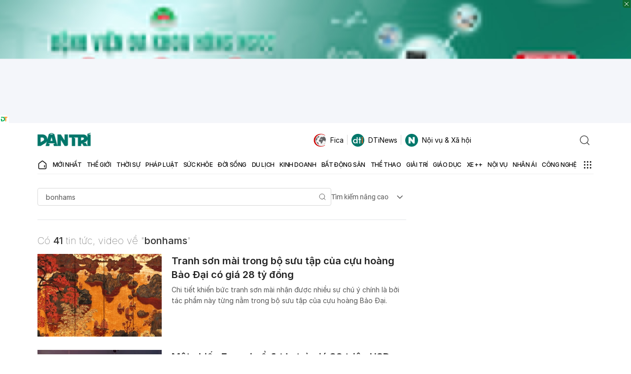

--- FILE ---
content_type: text/html; charset=utf-8
request_url: https://www.google.com/recaptcha/api2/aframe
body_size: 248
content:
<!DOCTYPE HTML><html><head><meta http-equiv="content-type" content="text/html; charset=UTF-8"></head><body><script nonce="tGWCZ74fUeAEtgjdgGt5Hg">/** Anti-fraud and anti-abuse applications only. See google.com/recaptcha */ try{var clients={'sodar':'https://pagead2.googlesyndication.com/pagead/sodar?'};window.addEventListener("message",function(a){try{if(a.source===window.parent){var b=JSON.parse(a.data);var c=clients[b['id']];if(c){var d=document.createElement('img');d.src=c+b['params']+'&rc='+(localStorage.getItem("rc::a")?sessionStorage.getItem("rc::b"):"");window.document.body.appendChild(d);sessionStorage.setItem("rc::e",parseInt(sessionStorage.getItem("rc::e")||0)+1);localStorage.setItem("rc::h",'1768897220047');}}}catch(b){}});window.parent.postMessage("_grecaptcha_ready", "*");}catch(b){}</script></body></html>

--- FILE ---
content_type: application/javascript; charset=utf-8
request_url: https://fundingchoicesmessages.google.com/f/AGSKWxXPfVx6CyarGgZrssh4u_VXlKyhnUXSV7V_a5BIZF58gN-e7FwRiboXhT1xa1x1iErDn2Z9Xy3QHtxIrmHf5uKMFt1IGpVT9aO2-YjaON8gkgTL3a2L2CY-lSKZq-T15_lIPWEiIKQwEpC5kCnTe3TwDTyi8g1DVskJ2k2_pc8qVHk_6LQETyWh3E2Y/_/adgalleryheader./vtextads./Ads/InFullScreen./pgad./ad234.
body_size: -1290
content:
window['3597415f-4669-4c8c-b104-53f0c20bd48c'] = true;

--- FILE ---
content_type: application/javascript
request_url: https://cdn.dtadnetwork.com/tag/weather_data.js
body_size: 6154
content:
var tpm_weather_info={"angiang":{"2026-01-20 00":22.6,"2026-01-20 01":22.4,"2026-01-20 02":22,"2026-01-20 03":21.5,"2026-01-20 04":21.1,"2026-01-20 05":20.8,"2026-01-20 06":20.5,"2026-01-20 07":20.9,"2026-01-20 08":23,"2026-01-20 09":25.1,"2026-01-20 10":26.9,"2026-01-20 11":28.4,"2026-01-20 12":29.8,"2026-01-20 13":30.6,"2026-01-20 14":31.2,"2026-01-20 15":31.1,"2026-01-20 16":30.7,"2026-01-20 17":29.8,"2026-01-20 18":27.5,"2026-01-20 19":25.9,"2026-01-20 20":25.1,"2026-01-20 21":24.2,"2026-01-20 22":23.1,"2026-01-20 23":22.5},"bariavungtau":{"2026-01-20 00":24.3,"2026-01-20 01":24.5,"2026-01-20 02":24.3,"2026-01-20 03":24.3,"2026-01-20 04":24.4,"2026-01-20 05":24.4,"2026-01-20 06":24.3,"2026-01-20 07":24.5,"2026-01-20 08":25.3,"2026-01-20 09":26.2,"2026-01-20 10":27,"2026-01-20 11":28.2,"2026-01-20 12":29.2,"2026-01-20 13":29.8,"2026-01-20 14":30,"2026-01-20 15":28.7,"2026-01-20 16":27.1,"2026-01-20 17":26.5,"2026-01-20 18":25.5,"2026-01-20 19":24.9,"2026-01-20 20":24.5,"2026-01-20 21":24.3,"2026-01-20 22":24.2,"2026-01-20 23":24.2},"bacgiang":[],"backan":{"2026-01-20 00":18.9,"2026-01-20 01":18.9,"2026-01-20 02":18.8,"2026-01-20 03":18.6,"2026-01-20 04":18.5,"2026-01-20 05":18.2,"2026-01-20 06":18.2,"2026-01-20 07":18.5,"2026-01-20 08":19,"2026-01-20 09":20.1,"2026-01-20 10":21,"2026-01-20 11":21.5,"2026-01-20 12":22,"2026-01-20 13":22.5,"2026-01-20 14":22.9,"2026-01-20 15":22.7,"2026-01-20 16":22.3,"2026-01-20 17":21.5,"2026-01-20 18":20.7,"2026-01-20 19":20.4,"2026-01-20 20":20,"2026-01-20 21":19.7,"2026-01-20 22":19.3,"2026-01-20 23":19},"baclieu":{"2026-01-20 00":23,"2026-01-20 01":23,"2026-01-20 02":22.7,"2026-01-20 03":22.6,"2026-01-20 04":22.4,"2026-01-20 05":22.5,"2026-01-20 06":22.5,"2026-01-20 07":22.7,"2026-01-20 08":24.5,"2026-01-20 09":26,"2026-01-20 10":27.3,"2026-01-20 11":28.3,"2026-01-20 12":28.9,"2026-01-20 13":29.2,"2026-01-20 14":29.1,"2026-01-20 15":28.7,"2026-01-20 16":27.7,"2026-01-20 17":26.4,"2026-01-20 18":25.4,"2026-01-20 19":24.7,"2026-01-20 20":24.1,"2026-01-20 21":23.7,"2026-01-20 22":23.3,"2026-01-20 23":23},"bacninh":{"2026-01-20 00":19.9,"2026-01-20 01":20.2,"2026-01-20 02":20,"2026-01-20 03":19.9,"2026-01-20 04":19.8,"2026-01-20 05":19.8,"2026-01-20 06":19.7,"2026-01-20 07":19.9,"2026-01-20 08":20.5,"2026-01-20 09":21.5,"2026-01-20 10":22.4,"2026-01-20 11":23.5,"2026-01-20 12":24.4,"2026-01-20 13":25,"2026-01-20 14":25.1,"2026-01-20 15":25,"2026-01-20 16":24.6,"2026-01-20 17":23.7,"2026-01-20 18":22.5,"2026-01-20 19":21.4,"2026-01-20 20":20.6,"2026-01-20 21":20.1,"2026-01-20 22":19.7,"2026-01-20 23":19.5},"bentre":{"2026-01-20 00":22.9,"2026-01-20 01":23,"2026-01-20 02":22.8,"2026-01-20 03":22.8,"2026-01-20 04":22.7,"2026-01-20 05":22.8,"2026-01-20 06":22.8,"2026-01-20 07":22.9,"2026-01-20 08":24.3,"2026-01-20 09":25.9,"2026-01-20 10":27.3,"2026-01-20 11":28.6,"2026-01-20 12":29.6,"2026-01-20 13":29.3,"2026-01-20 14":30.3,"2026-01-20 15":30.6,"2026-01-20 16":30.5,"2026-01-20 17":30.1,"2026-01-20 18":28.1,"2026-01-20 19":26.1,"2026-01-20 20":24.8,"2026-01-20 21":23.9,"2026-01-20 22":23.3,"2026-01-20 23":23},"binhdinh":{"2026-01-20 00":20.9,"2026-01-20 01":20.4,"2026-01-20 02":19.9,"2026-01-20 03":19.7,"2026-01-20 04":19.5,"2026-01-20 05":19.2,"2026-01-20 06":18.8,"2026-01-20 07":19.1,"2026-01-20 08":21.6,"2026-01-20 09":23.8,"2026-01-20 10":25.7,"2026-01-20 11":26.9,"2026-01-20 12":27.3,"2026-01-20 13":27.5,"2026-01-20 14":27.5,"2026-01-20 15":26.7,"2026-01-20 16":25.7,"2026-01-20 17":24.7,"2026-01-20 18":23.6,"2026-01-20 19":23,"2026-01-20 20":22.7,"2026-01-20 21":22.4,"2026-01-20 22":22.1,"2026-01-20 23":21.8},"binhduong":{"2026-01-20 00":22.7,"2026-01-20 01":22.6,"2026-01-20 02":22.3,"2026-01-20 03":22,"2026-01-20 04":21.8,"2026-01-20 05":21.7,"2026-01-20 06":21.5,"2026-01-20 07":22.2,"2026-01-20 08":23.6,"2026-01-20 09":25.4,"2026-01-20 10":27.1,"2026-01-20 11":28.7,"2026-01-20 12":29.9,"2026-01-20 13":30.7,"2026-01-20 14":31.3,"2026-01-20 15":31.3,"2026-01-20 16":30.8,"2026-01-20 17":29.9,"2026-01-20 18":28,"2026-01-20 19":26.6,"2026-01-20 20":24.9,"2026-01-20 21":23.8,"2026-01-20 22":23.1,"2026-01-20 23":22.5},"binhphuoc":{"2026-01-20 00":22.1,"2026-01-20 01":22.1,"2026-01-20 02":21.7,"2026-01-20 03":21.7,"2026-01-20 04":21.7,"2026-01-20 05":21.5,"2026-01-20 06":21.4,"2026-01-20 07":22,"2026-01-20 08":23.2,"2026-01-20 09":24.9,"2026-01-20 10":26.6,"2026-01-20 11":28.3,"2026-01-20 12":29.5,"2026-01-20 13":30.4,"2026-01-20 14":30.9,"2026-01-20 15":30.7,"2026-01-20 16":30.4,"2026-01-20 17":29.5,"2026-01-20 18":28,"2026-01-20 19":27,"2026-01-20 20":26.2,"2026-01-20 21":25.5,"2026-01-20 22":23.2,"2026-01-20 23":22.5},"binhthuan":{"2026-01-20 00":21.3,"2026-01-20 01":21.2,"2026-01-20 02":20.7,"2026-01-20 03":20.1,"2026-01-20 04":19.4,"2026-01-20 05":19.2,"2026-01-20 06":19.1,"2026-01-20 07":19.7,"2026-01-20 08":22.8,"2026-01-20 09":25.5,"2026-01-20 10":27,"2026-01-20 11":28.1,"2026-01-20 12":28.6,"2026-01-20 13":28.6,"2026-01-20 14":27.8,"2026-01-20 15":27.2,"2026-01-20 16":26.6,"2026-01-20 17":25.7,"2026-01-20 18":24.4,"2026-01-20 19":23.7,"2026-01-20 20":23.2,"2026-01-20 21":22.8,"2026-01-20 22":22.5,"2026-01-20 23":21.5},"camau":{"2026-01-20 00":22.4,"2026-01-20 01":22.7,"2026-01-20 02":22.4,"2026-01-20 03":22.3,"2026-01-20 04":22.2,"2026-01-20 05":22,"2026-01-20 06":21.8,"2026-01-20 07":22.1,"2026-01-20 08":23.9,"2026-01-20 09":25.7,"2026-01-20 10":27,"2026-01-20 11":28.3,"2026-01-20 12":29.3,"2026-01-20 13":29.9,"2026-01-20 14":30.2,"2026-01-20 15":30,"2026-01-20 16":29.4,"2026-01-20 17":27.9,"2026-01-20 18":25.8,"2026-01-20 19":24.7,"2026-01-20 20":23.8,"2026-01-20 21":23.1,"2026-01-20 22":22.6,"2026-01-20 23":22.3},"cantho":{"2026-01-20 00":22,"2026-01-20 01":21.7,"2026-01-20 02":21.4,"2026-01-20 03":21.2,"2026-01-20 04":21,"2026-01-20 05":20.9,"2026-01-20 06":20.8,"2026-01-20 07":21.3,"2026-01-20 08":23.5,"2026-01-20 09":25.5,"2026-01-20 10":26.9,"2026-01-20 11":28.3,"2026-01-20 12":29.6,"2026-01-20 13":30.2,"2026-01-20 14":30,"2026-01-20 15":29.6,"2026-01-20 16":29.6,"2026-01-20 17":28.7,"2026-01-20 18":27.1,"2026-01-20 19":24.7,"2026-01-20 20":23.8,"2026-01-20 21":23.2,"2026-01-20 22":22.6,"2026-01-20 23":22.1},"caobang":{"2026-01-20 00":17.7,"2026-01-20 01":17.9,"2026-01-20 02":17.9,"2026-01-20 03":17.9,"2026-01-20 04":17.7,"2026-01-20 05":17.6,"2026-01-20 06":17.6,"2026-01-20 07":17.8,"2026-01-20 08":18.7,"2026-01-20 09":20.4,"2026-01-20 10":21.9,"2026-01-20 11":23.1,"2026-01-20 12":23.6,"2026-01-20 13":24.2,"2026-01-20 14":24.6,"2026-01-20 15":24.2,"2026-01-20 16":23.6,"2026-01-20 17":22.5,"2026-01-20 18":21.4,"2026-01-20 19":19.2,"2026-01-20 20":16.8,"2026-01-20 21":16,"2026-01-20 22":15.4,"2026-01-20 23":15},"danang":{"2026-01-20 00":18,"2026-01-20 01":17.6,"2026-01-20 02":17.1,"2026-01-20 03":16.7,"2026-01-20 04":16.5,"2026-01-20 05":16.4,"2026-01-20 06":16.4,"2026-01-20 07":16.8,"2026-01-20 08":19.7,"2026-01-20 09":22,"2026-01-20 10":23,"2026-01-20 11":23.7,"2026-01-20 12":24.6,"2026-01-20 13":24.6,"2026-01-20 14":24.3,"2026-01-20 15":24,"2026-01-20 16":23.2,"2026-01-20 17":22.2,"2026-01-20 18":20.8,"2026-01-20 19":19.7,"2026-01-20 20":18.9,"2026-01-20 21":18.4,"2026-01-20 22":18.1,"2026-01-20 23":18},"daklak":{"2026-01-20 00":18.8,"2026-01-20 01":18.5,"2026-01-20 02":17.8,"2026-01-20 03":17.3,"2026-01-20 04":16.9,"2026-01-20 05":16.4,"2026-01-20 06":15.8,"2026-01-20 07":15.8,"2026-01-20 08":18.9,"2026-01-20 09":21.8,"2026-01-20 10":24.1,"2026-01-20 11":26,"2026-01-20 12":27.4,"2026-01-20 13":28.4,"2026-01-20 14":29,"2026-01-20 15":28.7,"2026-01-20 16":27.9,"2026-01-20 17":26.5,"2026-01-20 18":24,"2026-01-20 19":22.1,"2026-01-20 20":20.9,"2026-01-20 21":19.9,"2026-01-20 22":19.2,"2026-01-20 23":18.4},"daknong":{"2026-01-20 00":14.9,"2026-01-20 01":14.5,"2026-01-20 02":14,"2026-01-20 03":13.6,"2026-01-20 04":13.1,"2026-01-20 05":12.8,"2026-01-20 06":12.4,"2026-01-20 07":12.7,"2026-01-20 08":17.6,"2026-01-20 09":22.4,"2026-01-20 10":24.6,"2026-01-20 11":26.2,"2026-01-20 12":27.3,"2026-01-20 13":27.8,"2026-01-20 14":27.9,"2026-01-20 15":27.6,"2026-01-20 16":26.6,"2026-01-20 17":25.2,"2026-01-20 18":22.8,"2026-01-20 19":20.9,"2026-01-20 20":19.7,"2026-01-20 21":19.2,"2026-01-20 22":18.5,"2026-01-20 23":17.4},"dienbien":{"2026-01-20 00":16.4,"2026-01-20 01":15.7,"2026-01-20 02":15.3,"2026-01-20 03":15.3,"2026-01-20 04":15.2,"2026-01-20 05":15,"2026-01-20 06":14.9,"2026-01-20 07":13.6,"2026-01-20 08":14.4,"2026-01-20 09":18.8,"2026-01-20 10":21.4,"2026-01-20 11":23,"2026-01-20 12":24.1,"2026-01-20 13":24.7,"2026-01-20 14":25.1,"2026-01-20 15":25.2,"2026-01-20 16":24.8,"2026-01-20 17":23.8,"2026-01-20 18":21.9,"2026-01-20 19":20.9,"2026-01-20 20":19.7,"2026-01-20 21":18,"2026-01-20 22":16.6,"2026-01-20 23":15.8},"dongnai":{"2026-01-20 00":22.8,"2026-01-20 01":22.8,"2026-01-20 02":22.5,"2026-01-20 03":22.5,"2026-01-20 04":22.4,"2026-01-20 05":22.2,"2026-01-20 06":22,"2026-01-20 07":22.3,"2026-01-20 08":23.8,"2026-01-20 09":25.5,"2026-01-20 10":27,"2026-01-20 11":28.5,"2026-01-20 12":29.7,"2026-01-20 13":30.4,"2026-01-20 14":31,"2026-01-20 15":31,"2026-01-20 16":30.8,"2026-01-20 17":30,"2026-01-20 18":28.2,"2026-01-20 19":25.2,"2026-01-20 20":24.2,"2026-01-20 21":23.3,"2026-01-20 22":22.8,"2026-01-20 23":22.5},"dongthap":{"2026-01-20 00":23.1,"2026-01-20 01":22.9,"2026-01-20 02":22.4,"2026-01-20 03":22.2,"2026-01-20 04":21.9,"2026-01-20 05":21.6,"2026-01-20 06":21.5,"2026-01-20 07":21.9,"2026-01-20 08":23.5,"2026-01-20 09":25.3,"2026-01-20 10":26.9,"2026-01-20 11":28.4,"2026-01-20 12":29.7,"2026-01-20 13":30.5,"2026-01-20 14":31,"2026-01-20 15":31.2,"2026-01-20 16":30.7,"2026-01-20 17":30,"2026-01-20 18":28.4,"2026-01-20 19":27.2,"2026-01-20 20":26.3,"2026-01-20 21":25.4,"2026-01-20 22":24.2,"2026-01-20 23":23.6},"gialai":{"2026-01-20 00":17.1,"2026-01-20 01":16.5,"2026-01-20 02":16.2,"2026-01-20 03":16,"2026-01-20 04":16.1,"2026-01-20 05":16.1,"2026-01-20 06":15.6,"2026-01-20 07":15.4,"2026-01-20 08":18.6,"2026-01-20 09":21.2,"2026-01-20 10":23.5,"2026-01-20 11":25.3,"2026-01-20 12":26.7,"2026-01-20 13":27.6,"2026-01-20 14":27.9,"2026-01-20 15":27.5,"2026-01-20 16":26.4,"2026-01-20 17":25.1,"2026-01-20 18":23,"2026-01-20 19":21.1,"2026-01-20 20":19.7,"2026-01-20 21":18.9,"2026-01-20 22":18.2,"2026-01-20 23":17.6},"hagiang":{"2026-01-20 00":16.8,"2026-01-20 01":16.8,"2026-01-20 02":16.7,"2026-01-20 03":16.6,"2026-01-20 04":16.4,"2026-01-20 05":16.3,"2026-01-20 06":16.2,"2026-01-20 07":16.1,"2026-01-20 08":16.7,"2026-01-20 09":18.2,"2026-01-20 10":19.3,"2026-01-20 11":20.6,"2026-01-20 12":21.1,"2026-01-20 13":21.4,"2026-01-20 14":21.5,"2026-01-20 15":21.3,"2026-01-20 16":20.8,"2026-01-20 17":20,"2026-01-20 18":18.9,"2026-01-20 19":18.4,"2026-01-20 20":18.2,"2026-01-20 21":17.8,"2026-01-20 22":17.6,"2026-01-20 23":17.5},"hanam":{"2026-01-20 00":21.2,"2026-01-20 01":21.4,"2026-01-20 02":21.1,"2026-01-20 03":20.8,"2026-01-20 04":20.4,"2026-01-20 05":20.1,"2026-01-20 06":20.2,"2026-01-20 07":20.3,"2026-01-20 08":21.4,"2026-01-20 09":22.4,"2026-01-20 10":23.1,"2026-01-20 11":23.9,"2026-01-20 12":24.8,"2026-01-20 13":25.4,"2026-01-20 14":25.5,"2026-01-20 15":25.1,"2026-01-20 16":24.6,"2026-01-20 17":23.7,"2026-01-20 18":22.8,"2026-01-20 19":22,"2026-01-20 20":21.6,"2026-01-20 21":21.1,"2026-01-20 22":20.8,"2026-01-20 23":20.8},"hanoi":{"2026-01-20 00":20.5,"2026-01-20 01":20.6,"2026-01-20 02":20.5,"2026-01-20 03":20.4,"2026-01-20 04":20.3,"2026-01-20 05":20.2,"2026-01-20 06":20.1,"2026-01-20 07":20.2,"2026-01-20 08":20.6,"2026-01-20 09":21.3,"2026-01-20 10":22.2,"2026-01-20 11":23.5,"2026-01-20 12":24.4,"2026-01-20 13":24.9,"2026-01-20 14":25.4,"2026-01-20 15":25.2,"2026-01-20 16":24.6,"2026-01-20 17":23.9,"2026-01-20 18":22.9,"2026-01-20 19":22.2,"2026-01-20 20":21.6,"2026-01-20 21":21,"2026-01-20 22":20.5,"2026-01-20 23":20.1},"hatinh":{"2026-01-20 00":20.4,"2026-01-20 01":20.2,"2026-01-20 02":19.9,"2026-01-20 03":19.3,"2026-01-20 04":18.6,"2026-01-20 05":18.3,"2026-01-20 06":18.2,"2026-01-20 07":18.6,"2026-01-20 08":20.1,"2026-01-20 09":22.1,"2026-01-20 10":24.1,"2026-01-20 11":25.3,"2026-01-20 12":26.4,"2026-01-20 13":27.1,"2026-01-20 14":27.5,"2026-01-20 15":25.4,"2026-01-20 16":24.4,"2026-01-20 17":23.5,"2026-01-20 18":22.4,"2026-01-20 19":21.9,"2026-01-20 20":21.6,"2026-01-20 21":20.9,"2026-01-20 22":20.4,"2026-01-20 23":20.1},"haiduong":{"2026-01-20 00":19.9,"2026-01-20 01":20,"2026-01-20 02":20,"2026-01-20 03":20,"2026-01-20 04":20,"2026-01-20 05":19.9,"2026-01-20 06":19.8,"2026-01-20 07":19.9,"2026-01-20 08":20.6,"2026-01-20 09":21.7,"2026-01-20 10":22.6,"2026-01-20 11":23.6,"2026-01-20 12":24.4,"2026-01-20 13":24.6,"2026-01-20 14":25,"2026-01-20 15":24.8,"2026-01-20 16":24.2,"2026-01-20 17":23.2,"2026-01-20 18":21.9,"2026-01-20 19":21,"2026-01-20 20":20.3,"2026-01-20 21":19.8,"2026-01-20 22":19.4,"2026-01-20 23":19.2},"haiphong":{"2026-01-20 00":20,"2026-01-20 01":20,"2026-01-20 02":20.1,"2026-01-20 03":20.1,"2026-01-20 04":20.1,"2026-01-20 05":19.9,"2026-01-20 06":19.9,"2026-01-20 07":20.3,"2026-01-20 08":20.9,"2026-01-20 09":21.7,"2026-01-20 10":22.4,"2026-01-20 11":23.2,"2026-01-20 12":23.7,"2026-01-20 13":24.1,"2026-01-20 14":24.2,"2026-01-20 15":23.8,"2026-01-20 16":23.3,"2026-01-20 17":22.5,"2026-01-20 18":21.5,"2026-01-20 19":20.9,"2026-01-20 20":20.3,"2026-01-20 21":19.9,"2026-01-20 22":19.6,"2026-01-20 23":19.4},"haugiang":{"2026-01-20 00":22.4,"2026-01-20 01":22.3,"2026-01-20 02":22,"2026-01-20 03":21.7,"2026-01-20 04":21.4,"2026-01-20 05":21.2,"2026-01-20 06":21,"2026-01-20 07":21.4,"2026-01-20 08":23.3,"2026-01-20 09":25.3,"2026-01-20 10":26.8,"2026-01-20 11":28.3,"2026-01-20 12":29.7,"2026-01-20 13":30.4,"2026-01-20 14":30.8,"2026-01-20 15":30.6,"2026-01-20 16":30,"2026-01-20 17":29,"2026-01-20 18":27.2,"2026-01-20 19":25.3,"2026-01-20 20":24.2,"2026-01-20 21":23.4,"2026-01-20 22":22.8,"2026-01-20 23":22.3},"hochiminh":{"2026-01-20 00":22.9,"2026-01-20 01":22.9,"2026-01-20 02":22.6,"2026-01-20 03":22.4,"2026-01-20 04":22.3,"2026-01-20 05":22.2,"2026-01-20 06":22.1,"2026-01-20 07":22.6,"2026-01-20 08":24,"2026-01-20 09":25.8,"2026-01-20 10":27.3,"2026-01-20 11":28.7,"2026-01-20 12":30,"2026-01-20 13":30.8,"2026-01-20 14":31.2,"2026-01-20 15":31.2,"2026-01-20 16":30.8,"2026-01-20 17":30,"2026-01-20 18":27.8,"2026-01-20 19":25.9,"2026-01-20 20":24.2,"2026-01-20 21":23.5,"2026-01-20 22":23,"2026-01-20 23":22.6},"hoabinh":{"2026-01-20 00":19.4,"2026-01-20 01":19.4,"2026-01-20 02":19.1,"2026-01-20 03":18.7,"2026-01-20 04":18.5,"2026-01-20 05":18.3,"2026-01-20 06":18.1,"2026-01-20 07":18.3,"2026-01-20 08":19.4,"2026-01-20 09":20.8,"2026-01-20 10":21.9,"2026-01-20 11":22.9,"2026-01-20 12":23.8,"2026-01-20 13":24.6,"2026-01-20 14":25,"2026-01-20 15":25.1,"2026-01-20 16":24.3,"2026-01-20 17":23,"2026-01-20 18":21.6,"2026-01-20 19":20.8,"2026-01-20 20":20.5,"2026-01-20 21":20.1,"2026-01-20 22":19.8,"2026-01-20 23":19.6},"hungyen":{"2026-01-20 00":20.4,"2026-01-20 01":20.5,"2026-01-20 02":20.4,"2026-01-20 03":20.2,"2026-01-20 04":20.1,"2026-01-20 05":19.9,"2026-01-20 06":19.9,"2026-01-20 07":20,"2026-01-20 08":20.4,"2026-01-20 09":21.3,"2026-01-20 10":22.3,"2026-01-20 11":23.6,"2026-01-20 12":24.3,"2026-01-20 13":24.8,"2026-01-20 14":24.7,"2026-01-20 15":24.5,"2026-01-20 16":24.1,"2026-01-20 17":23.4,"2026-01-20 18":22.5,"2026-01-20 19":21.7,"2026-01-20 20":21.1,"2026-01-20 21":20.6,"2026-01-20 22":20.2,"2026-01-20 23":19.9},"khanhhoa":{"2026-01-20 00":19,"2026-01-20 01":19.3,"2026-01-20 02":18.9,"2026-01-20 03":18.6,"2026-01-20 04":18.2,"2026-01-20 05":17.9,"2026-01-20 06":17.6,"2026-01-20 07":18.7,"2026-01-20 08":22.6,"2026-01-20 09":24.8,"2026-01-20 10":26.6,"2026-01-20 11":28,"2026-01-20 12":28.9,"2026-01-20 13":29.2,"2026-01-20 14":28.2,"2026-01-20 15":27.2,"2026-01-20 16":26.4,"2026-01-20 17":25.3,"2026-01-20 18":23.6,"2026-01-20 19":22.5,"2026-01-20 20":21.8,"2026-01-20 21":21,"2026-01-20 22":19.9,"2026-01-20 23":18.9},"kiengiang":{"2026-01-20 00":24.7,"2026-01-20 01":24.6,"2026-01-20 02":24.2,"2026-01-20 03":24,"2026-01-20 04":23.8,"2026-01-20 05":23.5,"2026-01-20 06":23.2,"2026-01-20 07":23.2,"2026-01-20 08":23.6,"2026-01-20 09":24.6,"2026-01-20 10":25.9,"2026-01-20 11":27,"2026-01-20 12":28.1,"2026-01-20 13":29,"2026-01-20 14":29.8,"2026-01-20 15":30.4,"2026-01-20 16":30.6,"2026-01-20 17":30.2,"2026-01-20 18":29.1,"2026-01-20 19":27.9,"2026-01-20 20":26.8,"2026-01-20 21":25.8,"2026-01-20 22":24.9,"2026-01-20 23":24.4},"kontum":{"2026-01-20 00":18.9,"2026-01-20 01":19,"2026-01-20 02":18.4,"2026-01-20 03":17.5,"2026-01-20 04":17,"2026-01-20 05":16.5,"2026-01-20 06":16.2,"2026-01-20 07":17,"2026-01-20 08":18.7,"2026-01-20 09":21.5,"2026-01-20 10":23.9,"2026-01-20 11":26.2,"2026-01-20 12":27.8,"2026-01-20 13":28.5,"2026-01-20 14":28.6,"2026-01-20 15":28.4,"2026-01-20 16":27.6,"2026-01-20 17":25.6,"2026-01-20 18":23.7,"2026-01-20 19":22.3,"2026-01-20 20":21.1,"2026-01-20 21":20.2,"2026-01-20 22":19.5,"2026-01-20 23":18.7},"laichau":{"2026-01-20 00":16.3,"2026-01-20 01":16.6,"2026-01-20 02":16.3,"2026-01-20 03":16.1,"2026-01-20 04":15.6,"2026-01-20 05":15.6,"2026-01-20 06":15.4,"2026-01-20 07":15.5,"2026-01-20 08":16.9,"2026-01-20 09":19.8,"2026-01-20 10":21.5,"2026-01-20 11":22.7,"2026-01-20 12":23.6,"2026-01-20 13":24,"2026-01-20 14":24.4,"2026-01-20 15":24.4,"2026-01-20 16":24,"2026-01-20 17":23,"2026-01-20 18":21,"2026-01-20 19":19.8,"2026-01-20 20":17.9,"2026-01-20 21":17.8,"2026-01-20 22":17.4,"2026-01-20 23":16.8},"lamdong":{"2026-01-20 00":10,"2026-01-20 01":9.7,"2026-01-20 02":9.5,"2026-01-20 03":9.5,"2026-01-20 04":9.3,"2026-01-20 05":9,"2026-01-20 06":8.5,"2026-01-20 07":9.9,"2026-01-20 08":15.1,"2026-01-20 09":18,"2026-01-20 10":19.6,"2026-01-20 11":20.7,"2026-01-20 12":21.7,"2026-01-20 13":22.4,"2026-01-20 14":22.5,"2026-01-20 15":22.1,"2026-01-20 16":21.4,"2026-01-20 17":20.1,"2026-01-20 18":17.7,"2026-01-20 19":15.6,"2026-01-20 20":13.8,"2026-01-20 21":11.4,"2026-01-20 22":10.7,"2026-01-20 23":10.8},"langson":{"2026-01-20 00":17.3,"2026-01-20 01":17.6,"2026-01-20 02":17.6,"2026-01-20 03":17.6,"2026-01-20 04":17.4,"2026-01-20 05":17.4,"2026-01-20 06":17.3,"2026-01-20 07":17.4,"2026-01-20 08":18.7,"2026-01-20 09":20.2,"2026-01-20 10":21,"2026-01-20 11":21.9,"2026-01-20 12":22.5,"2026-01-20 13":23.1,"2026-01-20 14":22.7,"2026-01-20 15":22.6,"2026-01-20 16":21.9,"2026-01-20 17":20.9,"2026-01-20 18":19.5,"2026-01-20 19":18.9,"2026-01-20 20":18.3,"2026-01-20 21":17.1,"2026-01-20 22":15,"2026-01-20 23":14},"laocai":{"2026-01-20 00":17.5,"2026-01-20 01":17.7,"2026-01-20 02":17.5,"2026-01-20 03":17.2,"2026-01-20 04":17.2,"2026-01-20 05":16.8,"2026-01-20 06":16.7,"2026-01-20 07":16.8,"2026-01-20 08":17.3,"2026-01-20 09":19,"2026-01-20 10":20.9,"2026-01-20 11":22.2,"2026-01-20 12":23.1,"2026-01-20 13":23.9,"2026-01-20 14":24.4,"2026-01-20 15":24.6,"2026-01-20 16":24.3,"2026-01-20 17":23.2,"2026-01-20 18":22,"2026-01-20 19":21.1,"2026-01-20 20":20.6,"2026-01-20 21":20.3,"2026-01-20 22":20,"2026-01-20 23":19.8},"longan":{"2026-01-20 00":22.4,"2026-01-20 01":22.6,"2026-01-20 02":22.4,"2026-01-20 03":22.3,"2026-01-20 04":22.2,"2026-01-20 05":22.2,"2026-01-20 06":22.2,"2026-01-20 07":22.6,"2026-01-20 08":24.2,"2026-01-20 09":25.9,"2026-01-20 10":27.4,"2026-01-20 11":28.2,"2026-01-20 12":29.2,"2026-01-20 13":30.2,"2026-01-20 14":30.8,"2026-01-20 15":31.1,"2026-01-20 16":30.7,"2026-01-20 17":29.5,"2026-01-20 18":27.2,"2026-01-20 19":25.2,"2026-01-20 20":24,"2026-01-20 21":23.1,"2026-01-20 22":22.6,"2026-01-20 23":22.3},"namdinh":{"2026-01-20 00":20.2,"2026-01-20 01":20.5,"2026-01-20 02":20.3,"2026-01-20 03":20.2,"2026-01-20 04":20.1,"2026-01-20 05":19.9,"2026-01-20 06":19.9,"2026-01-20 07":20.1,"2026-01-20 08":20.5,"2026-01-20 09":21.5,"2026-01-20 10":22.9,"2026-01-20 11":23.9,"2026-01-20 12":24.4,"2026-01-20 13":24.7,"2026-01-20 14":24.4,"2026-01-20 15":24.1,"2026-01-20 16":23.6,"2026-01-20 17":23,"2026-01-20 18":22.2,"2026-01-20 19":21.5,"2026-01-20 20":20.9,"2026-01-20 21":20.4,"2026-01-20 22":20,"2026-01-20 23":19.8},"nghean":{"2026-01-20 00":20.9,"2026-01-20 01":20.7,"2026-01-20 02":19.9,"2026-01-20 03":19.2,"2026-01-20 04":19.1,"2026-01-20 05":18.9,"2026-01-20 06":18.9,"2026-01-20 07":19.1,"2026-01-20 08":20.2,"2026-01-20 09":22.3,"2026-01-20 10":23.7,"2026-01-20 11":24.8,"2026-01-20 12":25.9,"2026-01-20 13":26.9,"2026-01-20 14":27.5,"2026-01-20 15":27.6,"2026-01-20 16":26.2,"2026-01-20 17":24.4,"2026-01-20 18":23.2,"2026-01-20 19":22.2,"2026-01-20 20":21.6,"2026-01-20 21":21.2,"2026-01-20 22":21,"2026-01-20 23":20.7},"ninhbinh":{"2026-01-20 00":20.1,"2026-01-20 01":20.3,"2026-01-20 02":20.2,"2026-01-20 03":20.1,"2026-01-20 04":19.7,"2026-01-20 05":19.6,"2026-01-20 06":19.6,"2026-01-20 07":19.7,"2026-01-20 08":20.5,"2026-01-20 09":21.4,"2026-01-20 10":22.5,"2026-01-20 11":23.8,"2026-01-20 12":24.2,"2026-01-20 13":24.3,"2026-01-20 14":24.3,"2026-01-20 15":24.1,"2026-01-20 16":23.5,"2026-01-20 17":22.8,"2026-01-20 18":21.7,"2026-01-20 19":20.9,"2026-01-20 20":20.5,"2026-01-20 21":20.1,"2026-01-20 22":20,"2026-01-20 23":19.9},"ninhthuan":{"2026-01-20 00":18.8,"2026-01-20 01":18.7,"2026-01-20 02":17.9,"2026-01-20 03":17.1,"2026-01-20 04":16.4,"2026-01-20 05":15.9,"2026-01-20 06":15.6,"2026-01-20 07":17,"2026-01-20 08":20.7,"2026-01-20 09":24.7,"2026-01-20 10":26.5,"2026-01-20 11":28.4,"2026-01-20 12":29.8,"2026-01-20 13":30.3,"2026-01-20 14":30.2,"2026-01-20 15":29.1,"2026-01-20 16":27.9,"2026-01-20 17":26.4,"2026-01-20 18":24.3,"2026-01-20 19":23.1,"2026-01-20 20":22.9,"2026-01-20 21":22.4,"2026-01-20 22":21.5,"2026-01-20 23":19.6},"phutho":{"2026-01-20 00":20.5,"2026-01-20 01":20.6,"2026-01-20 02":20.5,"2026-01-20 03":20.5,"2026-01-20 04":20.5,"2026-01-20 05":20.4,"2026-01-20 06":20.4,"2026-01-20 07":20.4,"2026-01-20 08":20.8,"2026-01-20 09":21.7,"2026-01-20 10":22.6,"2026-01-20 11":23.3,"2026-01-20 12":24.3,"2026-01-20 13":25.3,"2026-01-20 14":25.9,"2026-01-20 15":25.6,"2026-01-20 16":25.2,"2026-01-20 17":24.4,"2026-01-20 18":23.4,"2026-01-20 19":22.7,"2026-01-20 20":22.1,"2026-01-20 21":21.4,"2026-01-20 22":20.9,"2026-01-20 23":20.5},"phuyen":{"2026-01-20 00":18.6,"2026-01-20 01":17.8,"2026-01-20 02":17,"2026-01-20 03":16.3,"2026-01-20 04":16,"2026-01-20 05":15.7,"2026-01-20 06":15.6,"2026-01-20 07":16.8,"2026-01-20 08":21.6,"2026-01-20 09":24.1,"2026-01-20 10":25.6,"2026-01-20 11":26.8,"2026-01-20 12":27.4,"2026-01-20 13":27.4,"2026-01-20 14":27.4,"2026-01-20 15":26.8,"2026-01-20 16":25.8,"2026-01-20 17":24.1,"2026-01-20 18":22.2,"2026-01-20 19":21.3,"2026-01-20 20":20.7,"2026-01-20 21":20.5,"2026-01-20 22":20.3,"2026-01-20 23":20.4},"quangbinh":{"2026-01-20 00":18.1,"2026-01-20 01":17.7,"2026-01-20 02":17.3,"2026-01-20 03":16.9,"2026-01-20 04":16.6,"2026-01-20 05":16.3,"2026-01-20 06":16.1,"2026-01-20 07":16.1,"2026-01-20 08":18.8,"2026-01-20 09":21,"2026-01-20 10":22.1,"2026-01-20 11":23,"2026-01-20 12":23.8,"2026-01-20 13":24.1,"2026-01-20 14":23.8,"2026-01-20 15":23.2,"2026-01-20 16":22.5,"2026-01-20 17":21.4,"2026-01-20 18":20.1,"2026-01-20 19":19.2,"2026-01-20 20":18.7,"2026-01-20 21":18.2,"2026-01-20 22":17.7,"2026-01-20 23":17.3},"quangnam":{"2026-01-20 00":19.6,"2026-01-20 01":19.7,"2026-01-20 02":19.5,"2026-01-20 03":19.1,"2026-01-20 04":18.7,"2026-01-20 05":18.4,"2026-01-20 06":18.4,"2026-01-20 07":18.7,"2026-01-20 08":21.4,"2026-01-20 09":23.3,"2026-01-20 10":24.8,"2026-01-20 11":25.8,"2026-01-20 12":26.5,"2026-01-20 13":26.5,"2026-01-20 14":25.9,"2026-01-20 15":25.6,"2026-01-20 16":24.7,"2026-01-20 17":23.7,"2026-01-20 18":22,"2026-01-20 19":21.3,"2026-01-20 20":21.2,"2026-01-20 21":20.3,"2026-01-20 22":19.4,"2026-01-20 23":19.2},"quangngai":{"2026-01-20 00":19.4,"2026-01-20 01":19.3,"2026-01-20 02":18.8,"2026-01-20 03":18.4,"2026-01-20 04":18,"2026-01-20 05":17.5,"2026-01-20 06":17.3,"2026-01-20 07":18.4,"2026-01-20 08":21.3,"2026-01-20 09":23.2,"2026-01-20 10":25,"2026-01-20 11":26,"2026-01-20 12":26.9,"2026-01-20 13":27.2,"2026-01-20 14":26.6,"2026-01-20 15":25.9,"2026-01-20 16":25.1,"2026-01-20 17":24.1,"2026-01-20 18":22.5,"2026-01-20 19":21.8,"2026-01-20 20":21.2,"2026-01-20 21":20.8,"2026-01-20 22":20,"2026-01-20 23":19.4},"quangninh":{"2026-01-20 00":20.6,"2026-01-20 01":20.8,"2026-01-20 02":20.8,"2026-01-20 03":20.9,"2026-01-20 04":20.8,"2026-01-20 05":20.7,"2026-01-20 06":20.6,"2026-01-20 07":20.9,"2026-01-20 08":21.2,"2026-01-20 09":21.6,"2026-01-20 10":22.2,"2026-01-20 11":22.9,"2026-01-20 12":23.5,"2026-01-20 13":23.7,"2026-01-20 14":24,"2026-01-20 15":23.7,"2026-01-20 16":23.2,"2026-01-20 17":22.3,"2026-01-20 18":21.4,"2026-01-20 19":21,"2026-01-20 20":20.9,"2026-01-20 21":20.7,"2026-01-20 22":20.7,"2026-01-20 23":20.5},"quangtri":{"2026-01-20 00":18.8,"2026-01-20 01":18.6,"2026-01-20 02":18.4,"2026-01-20 03":18.4,"2026-01-20 04":18.3,"2026-01-20 05":18.3,"2026-01-20 06":18.3,"2026-01-20 07":19,"2026-01-20 08":20.8,"2026-01-20 09":22.7,"2026-01-20 10":23.9,"2026-01-20 11":25,"2026-01-20 12":25.9,"2026-01-20 13":26.2,"2026-01-20 14":25.8,"2026-01-20 15":25.2,"2026-01-20 16":24.5,"2026-01-20 17":23.5,"2026-01-20 18":22.2,"2026-01-20 19":21.3,"2026-01-20 20":20.9,"2026-01-20 21":20.8,"2026-01-20 22":20.6,"2026-01-20 23":20.4},"soctrang":{"2026-01-20 00":22.3,"2026-01-20 01":22.4,"2026-01-20 02":22.1,"2026-01-20 03":22,"2026-01-20 04":21.9,"2026-01-20 05":21.9,"2026-01-20 06":21.8,"2026-01-20 07":22.3,"2026-01-20 08":23.7,"2026-01-20 09":25.7,"2026-01-20 10":27.1,"2026-01-20 11":28.2,"2026-01-20 12":29,"2026-01-20 13":29.5,"2026-01-20 14":29.6,"2026-01-20 15":29.3,"2026-01-20 16":27.3,"2026-01-20 17":25.9,"2026-01-20 18":25,"2026-01-20 19":24,"2026-01-20 20":23.3,"2026-01-20 21":22.9,"2026-01-20 22":22.6,"2026-01-20 23":22.3},"sonla":{"2026-01-20 00":17.3,"2026-01-20 01":16.9,"2026-01-20 02":16.4,"2026-01-20 03":16.3,"2026-01-20 04":16,"2026-01-20 05":15.6,"2026-01-20 06":15.2,"2026-01-20 07":15,"2026-01-20 08":16.9,"2026-01-20 09":21.5,"2026-01-20 10":22.6,"2026-01-20 11":23.7,"2026-01-20 12":25,"2026-01-20 13":25.8,"2026-01-20 14":26.4,"2026-01-20 15":26.6,"2026-01-20 16":26.2,"2026-01-20 17":25.3,"2026-01-20 18":23.1,"2026-01-20 19":21.6,"2026-01-20 20":20,"2026-01-20 21":19.7,"2026-01-20 22":19.6,"2026-01-20 23":19.1},"tayninh":{"2026-01-20 00":23.3,"2026-01-20 01":22.9,"2026-01-20 02":22.3,"2026-01-20 03":22,"2026-01-20 04":21.6,"2026-01-20 05":21.4,"2026-01-20 06":21.3,"2026-01-20 07":21.8,"2026-01-20 08":23.3,"2026-01-20 09":25.4,"2026-01-20 10":27.1,"2026-01-20 11":28.6,"2026-01-20 12":29.7,"2026-01-20 13":30.1,"2026-01-20 14":30.8,"2026-01-20 15":31,"2026-01-20 16":30.9,"2026-01-20 17":30.2,"2026-01-20 18":28.3,"2026-01-20 19":26.7,"2026-01-20 20":25.7,"2026-01-20 21":24.9,"2026-01-20 22":24.4,"2026-01-20 23":22.7},"thaibinh":{"2026-01-20 00":19.8,"2026-01-20 01":20,"2026-01-20 02":19.9,"2026-01-20 03":19.9,"2026-01-20 04":19.9,"2026-01-20 05":19.9,"2026-01-20 06":19.8,"2026-01-20 07":20.1,"2026-01-20 08":20.7,"2026-01-20 09":21.7,"2026-01-20 10":22.7,"2026-01-20 11":23.5,"2026-01-20 12":23.6,"2026-01-20 13":24,"2026-01-20 14":23.8,"2026-01-20 15":23.8,"2026-01-20 16":23.5,"2026-01-20 17":22.8,"2026-01-20 18":21.8,"2026-01-20 19":21,"2026-01-20 20":20.3,"2026-01-20 21":19.8,"2026-01-20 22":19.5,"2026-01-20 23":19.4},"thainguyen":{"2026-01-20 00":20.1,"2026-01-20 01":20.2,"2026-01-20 02":20,"2026-01-20 03":19.8,"2026-01-20 04":19.8,"2026-01-20 05":19.7,"2026-01-20 06":19.6,"2026-01-20 07":19.5,"2026-01-20 08":20.2,"2026-01-20 09":21.2,"2026-01-20 10":22.3,"2026-01-20 11":23.1,"2026-01-20 12":24,"2026-01-20 13":24.7,"2026-01-20 14":25.2,"2026-01-20 15":25.2,"2026-01-20 16":24.7,"2026-01-20 17":24,"2026-01-20 18":23,"2026-01-20 19":22.1,"2026-01-20 20":21.3,"2026-01-20 21":20.8,"2026-01-20 22":20.4,"2026-01-20 23":20.1},"thanhhoa":{"2026-01-20 00":19.7,"2026-01-20 01":19.8,"2026-01-20 02":19.7,"2026-01-20 03":19.7,"2026-01-20 04":19.7,"2026-01-20 05":19.7,"2026-01-20 06":19.5,"2026-01-20 07":19.7,"2026-01-20 08":20.6,"2026-01-20 09":22,"2026-01-20 10":23.4,"2026-01-20 11":24.2,"2026-01-20 12":24.6,"2026-01-20 13":24.7,"2026-01-20 14":24.6,"2026-01-20 15":24.4,"2026-01-20 16":23.6,"2026-01-20 17":22.6,"2026-01-20 18":21.4,"2026-01-20 19":20.8,"2026-01-20 20":20.4,"2026-01-20 21":20.2,"2026-01-20 22":20,"2026-01-20 23":19.9},"thuathienhue":{"2026-01-20 00":19.7,"2026-01-20 01":19.2,"2026-01-20 02":18.7,"2026-01-20 03":18.3,"2026-01-20 04":18.1,"2026-01-20 05":18,"2026-01-20 06":17.8,"2026-01-20 07":17.8,"2026-01-20 08":19.9,"2026-01-20 09":22.5,"2026-01-20 10":24.2,"2026-01-20 11":25.4,"2026-01-20 12":25.9,"2026-01-20 13":25.5,"2026-01-20 14":25.5,"2026-01-20 15":24.8,"2026-01-20 16":24.2,"2026-01-20 17":23.6,"2026-01-20 18":22.8,"2026-01-20 19":21.9,"2026-01-20 20":21.3,"2026-01-20 21":21,"2026-01-20 22":20.6,"2026-01-20 23":20.3},"tiengiang":{"2026-01-20 00":22.6,"2026-01-20 01":22.8,"2026-01-20 02":22.6,"2026-01-20 03":22.5,"2026-01-20 04":22.4,"2026-01-20 05":22.4,"2026-01-20 06":22.4,"2026-01-20 07":22.8,"2026-01-20 08":24.3,"2026-01-20 09":26,"2026-01-20 10":27.4,"2026-01-20 11":28.2,"2026-01-20 12":29.1,"2026-01-20 13":30.1,"2026-01-20 14":30.6,"2026-01-20 15":30.9,"2026-01-20 16":30.6,"2026-01-20 17":29.7,"2026-01-20 18":27.2,"2026-01-20 19":25.4,"2026-01-20 20":24.1,"2026-01-20 21":23.2,"2026-01-20 22":22.7,"2026-01-20 23":22.5},"travinh":{"2026-01-20 00":21.8,"2026-01-20 01":22.1,"2026-01-20 02":21.9,"2026-01-20 03":21.8,"2026-01-20 04":21.8,"2026-01-20 05":21.7,"2026-01-20 06":21.8,"2026-01-20 07":22.4,"2026-01-20 08":24.3,"2026-01-20 09":26.1,"2026-01-20 10":27.3,"2026-01-20 11":28.2,"2026-01-20 12":28.6,"2026-01-20 13":28.4,"2026-01-20 14":28.3,"2026-01-20 15":28.2,"2026-01-20 16":28.1,"2026-01-20 17":27.1,"2026-01-20 18":25.1,"2026-01-20 19":23.7,"2026-01-20 20":22.9,"2026-01-20 21":22.4,"2026-01-20 22":22.1,"2026-01-20 23":21.9},"tuyenquang":{"2026-01-20 00":21,"2026-01-20 01":21.2,"2026-01-20 02":20.9,"2026-01-20 03":20.5,"2026-01-20 04":20.2,"2026-01-20 05":20.1,"2026-01-20 06":20,"2026-01-20 07":19.8,"2026-01-20 08":20.7,"2026-01-20 09":22.2,"2026-01-20 10":23.3,"2026-01-20 11":24.3,"2026-01-20 12":25.1,"2026-01-20 13":25.6,"2026-01-20 14":26.1,"2026-01-20 15":26.4,"2026-01-20 16":26.1,"2026-01-20 17":25.1,"2026-01-20 18":23.7,"2026-01-20 19":23.1,"2026-01-20 20":22.6,"2026-01-20 21":22.2,"2026-01-20 22":21.9,"2026-01-20 23":21.5},"vinhlong":{"2026-01-20 00":21.8,"2026-01-20 01":21.6,"2026-01-20 02":21.3,"2026-01-20 03":21.2,"2026-01-20 04":21.2,"2026-01-20 05":21.1,"2026-01-20 06":20.9,"2026-01-20 07":21.3,"2026-01-20 08":23.6,"2026-01-20 09":25.7,"2026-01-20 10":27.1,"2026-01-20 11":28.5,"2026-01-20 12":29.8,"2026-01-20 13":29.5,"2026-01-20 14":28.8,"2026-01-20 15":29.8,"2026-01-20 16":30,"2026-01-20 17":29.3,"2026-01-20 18":27.9,"2026-01-20 19":27.5,"2026-01-20 20":24.6,"2026-01-20 21":23.8,"2026-01-20 22":22.7,"2026-01-20 23":22},"vinhphuc":{"2026-01-20 00":20.3,"2026-01-20 01":20.4,"2026-01-20 02":20.3,"2026-01-20 03":20.2,"2026-01-20 04":20.2,"2026-01-20 05":20.2,"2026-01-20 06":20.1,"2026-01-20 07":20.2,"2026-01-20 08":20.6,"2026-01-20 09":21.2,"2026-01-20 10":21.7,"2026-01-20 11":22.8,"2026-01-20 12":24.1,"2026-01-20 13":24.8,"2026-01-20 14":25,"2026-01-20 15":25,"2026-01-20 16":24.7,"2026-01-20 17":24,"2026-01-20 18":23,"2026-01-20 19":22.2,"2026-01-20 20":21.6,"2026-01-20 21":21,"2026-01-20 22":20.5,"2026-01-20 23":20.1},"yenbai":{"2026-01-20 00":21.1,"2026-01-20 01":21.1,"2026-01-20 02":20.8,"2026-01-20 03":20.7,"2026-01-20 04":20.5,"2026-01-20 05":20.5,"2026-01-20 06":20.4,"2026-01-20 07":20.4,"2026-01-20 08":21,"2026-01-20 09":21.7,"2026-01-20 10":22.7,"2026-01-20 11":23.7,"2026-01-20 12":24.8,"2026-01-20 13":25.6,"2026-01-20 14":26,"2026-01-20 15":26.2,"2026-01-20 16":25.7,"2026-01-20 17":24.8,"2026-01-20 18":23.6,"2026-01-20 19":22.9,"2026-01-20 20":22.4,"2026-01-20 21":22,"2026-01-20 22":21.5,"2026-01-20 23":21.1}}